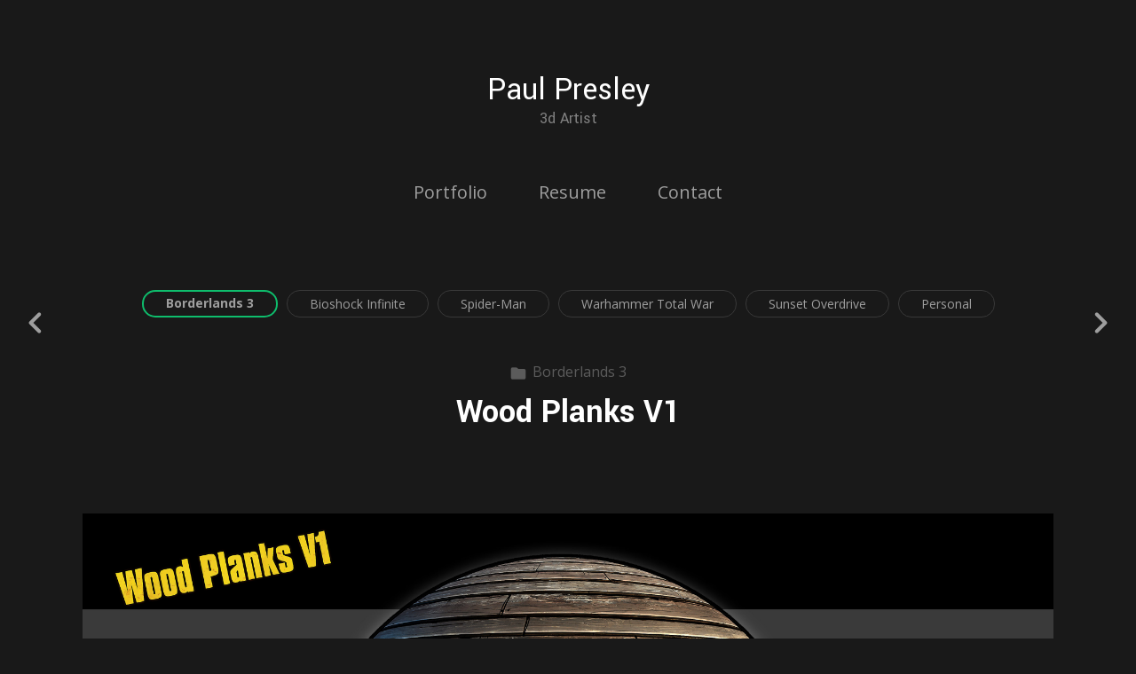

--- FILE ---
content_type: text/html; charset=utf-8
request_url: https://3dpaul.com/projects/lxVVLo?album_id=3264352
body_size: 3292
content:
<!DOCTYPE html><html lang="en"><head><meta charset="utf-8" /><meta content="IE=edge" http-equiv="X-UA-Compatible" /><meta content="width=device-width, initial-scale=1.0" name="viewport" /><link href="https://fonts.googleapis.com/css?family=Open+Sans:400,400i,700,900|Yantramanav:400,700,900|PT+Mono" rel="stylesheet" /><link rel="stylesheet" media="screen" href="/assets/website-26325af48fcf4085dc968ace4e7c8c3ac5dfac87066c2008a18f3777550573ed.css" /><link rel="stylesheet" media="screen" href="/assets/website/insta-890675ab725dd0a445bb90ad4a6fc53ae35aaec91c1c83cfb7297e973d0fda8b.css" /><link rel="stylesheet" media="screen" href="/asset/css/custom-user-911-1768596014-theme-insta-0577e6ea0bda08d69959fb8131e4650e-1683648167.css" /><style></style><link rel="shortcut icon" type="image/x-icon" href="https://cdnb.artstation.com/p/users/portfolio_favicons/000/000/911/default/data.png?1570116644" /><title>Paul Presley - Wood Planks V1</title>
<meta name="description" content="Credit to Taylor McCart for the initial proxy texture set up of the layout, roughness and normal map" />
<meta name="keywords" content="3dsmax, photoshop, zbrush, substance painter, unreal, 3d modeling, artist" />
<meta name="twitter:title" content="Paul Presley - Wood Planks V1" />
<meta name="twitter:card" content="summary_large_image" />
<meta name="twitter:description" content="Credit to Taylor McCart for the initial proxy texture set up of the layout, roughness and normal map" />
<meta name="twitter:image" content="https://cdnb.artstation.com/p/assets/covers/images/027/965/945/large/paul-presley-paul-presley-th-paulp-wood-planks-v1.jpg?1593093979" />
<meta property="og:url" content="https://3dpaul.com/projects/lxVVLo?album_id=3264352" />
<meta property="og:title" content="Paul Presley - Wood Planks V1" />
<meta property="og:image" content="https://cdnb.artstation.com/p/assets/covers/images/027/965/945/large/paul-presley-paul-presley-th-paulp-wood-planks-v1.jpg?1593093979" />
<meta property="og:description" content="Credit to Taylor McCart for the initial proxy texture set up of the layout, roughness and normal map" />
<meta property="og:image:width" content="1920" />
<meta property="og:type" content="website" />
<meta name="image" content="https://cdnb.artstation.com/p/assets/covers/images/027/965/945/large/paul-presley-paul-presley-th-paulp-wood-planks-v1.jpg?1593093979" />
<meta name="og_twitter_card" content="summary_large_image" />
<meta name="robots" content="index, NoAI" /><link rel="alternate" type="application/rss+xml" title="Paul Presley on ArtStation" href="https://3dpaul.artstation.com/rss" /><!-- Common head js --><script src="/assets/layout/common_head_js.bundle.87cd8cc13f51041e4c5c.js"></script><script>window._epicEnableCookieGuard = false</script><script src="https://tracking.epicgames.com/tracking.js" async defer="defer"></script><script>environment = "production";
window.websocket_host = "https://ws.artstation.com";</script><script>window.api                         = {};
window.api.notifications           = {};
window.api.messaging               = {};
window.api.websockets              = {};
window.api.notifications.enabled   = true;
window.api.messaging.enabled       = true;
window.api.websockets.enabled      = true;
window.api.google_auth_client_id   = "439315463592-150g9t6k7vft6cd71k6s6jqelg9hgr4e.apps.googleusercontent.com";
window.api.facebook_app_id         = "249255215230397";
window.talon_settings              = {};
window.talon_settings.enabled      = true;
window.talon_settings.flow_id      = 'artstation_prod';</script><script>window.user_id = null;
window.user_show_adult = false;</script><script>window.upload_config = {
  maxImageSize: 10485760,
  maxMarmosetFileSize: 15728640,
  maxPdfFileSize: 20971520,
  maxPanoFileSize: 10485760,
  maxVideoClipFileSize: 26214400
};</script><script>window.angular_debug_enabled = false;
window.locale = "en";
I18n = {}
I18n.defaultLocale = "en";
I18n.locale = "en";
window.artstation_config = {
  preloaded_feed_comments_count: 5,
  preloaded_challenge_announcement_replies_count: 5
};</script><script>window.pro_member = true;</script></head><body class="theme-insta project"><div id="top"></div><header class="site-header"><div class="site-logo"><div class="site-title title-font"><a href="/">Paul Presley</a><div class="site-subtitle visible-desktop">3d Artist</div></div></div><div class="site-header-btn"><div class="line"></div><div class="line"></div><div class="line"></div></div><div class="header-nav-close"><div class="header-nav-close-inner"></div></div><div class="header-nav"><ul class="nav"><li><a target="_self" href="/">Portfolio</a></li><li><a target="_self" href="/resume">Resume</a></li><li><a target="_self" href="/contact">Contact</a></li></ul></div></header><div class="site-wrapper"><div class="nav-album hidden-phone"><ul class="nav-inline"><li class="active"><a href="/albums/3264352">Borderlands 3</a></li><li><a href="/albums/3264353">Bioshock Infinite</a></li><li><a href="/albums/3264355">Spider-Man</a></li><li><a href="/albums/8849141">Warhammer Total War</a></li><li><a href="/albums/8849153">Sunset Overdrive</a></li><li><a href="/albums/8849154">Personal</a></li></ul></div><input type="hidden" name="previous_project" id="previous_project" value="/projects/QrzzLd?album_id=3264352" /><input type="hidden" name="next_project" id="next_project" value="/projects/g2JJxG?album_id=3264352" /><a class="project-page-prev" href="/projects/QrzzLd?album_id=3264352"><span class="far fa-angle-left"></span></a><a class="project-page-next" href="/projects/g2JJxG?album_id=3264352"><span class="far fa-angle-right"></span></a><div class="site-content project-page"><div class="project-current text-center"><a href="/albums/3264352"><span class="far fa-folder icon-pad-right"></span>Borderlands 3</a></div><div class="project-title title-font text-center">Wood Planks V1</div><div class="project-grid  "><div class="project-assets"><div class="project-assets-item"><div class="project-assets-item-inner"></div></div><div class="project-assets-item"><div class="project-assets-item-inner"><a class="project-assets-link colorbox-gal" data-colorbox="true" href="https://cdnb.artstation.com/p/assets/images/images/027/967/513/large/paul-presley-paulp-wood-planks-v1.jpg?1593097064"><picture><source media="(min-width: 1920px)" srcset="https://cdnb.artstation.com/p/assets/images/images/027/967/513/4k/paul-presley-paulp-wood-planks-v1.jpg?1593097064" /><source media="(min-width: 1200px)" srcset="" /><source media="(min-width: 768px)" srcset="" /><source media="(min-width: 0)" srcset="" /><img class="project-assets-image img-responsive constrained" alt="" src="https://cdnb.artstation.com/p/assets/images/images/027/967/513/4k/paul-presley-paulp-wood-planks-v1.jpg?1593097064" /></picture></a></div></div><div class="project-assets-item"><div class="project-assets-item-inner"><a class="project-assets-link colorbox-gal" data-colorbox="true" href="https://cdna.artstation.com/p/assets/images/images/027/967/508/large/paul-presley-inks-paulp-wood-planks-v1.jpg?1593097059"><picture><source media="(min-width: 1920px)" srcset="https://cdna.artstation.com/p/assets/images/images/027/967/508/4k/paul-presley-inks-paulp-wood-planks-v1.jpg?1593097059" /><source media="(min-width: 1200px)" srcset="" /><source media="(min-width: 768px)" srcset="" /><source media="(min-width: 0)" srcset="" /><img class="project-assets-image img-responsive constrained" alt="" src="https://cdna.artstation.com/p/assets/images/images/027/967/508/4k/paul-presley-inks-paulp-wood-planks-v1.jpg?1593097059" /></picture></a></div></div><div class="project-assets-item"><div class="project-assets-item-inner"><a class="project-assets-link colorbox-gal" data-colorbox="true" href="https://cdnb.artstation.com/p/assets/images/images/027/967/503/large/paul-presley-comp-paulp-wood-planks-v1.jpg?1593097053"><picture><source media="(min-width: 1920px)" srcset="https://cdnb.artstation.com/p/assets/images/images/027/967/503/4k/paul-presley-comp-paulp-wood-planks-v1.jpg?1593097053" /><source media="(min-width: 1200px)" srcset="" /><source media="(min-width: 768px)" srcset="" /><source media="(min-width: 0)" srcset="" /><img class="project-assets-image img-responsive constrained" alt="" src="https://cdnb.artstation.com/p/assets/images/images/027/967/503/4k/paul-presley-comp-paulp-wood-planks-v1.jpg?1593097053" /></picture></a></div></div></div><div class="project-content"><div class="container-sm"><div class="project-current text-center hidden"><a href="/albums/3264352"><span class="far fa-folder icon-pad-right"></span>Borderlands 3</a></div><div class="project-title title-font hidden">Wood Planks V1</div><div class="project-text formatted-text"><p>Credit to Taylor McCart for the initial proxy texture set up of the layout, roughness and normal map</p></div><div class="s-icons"><div class="s-icons-inner"><button class="s-icon s-fb" data-href="" data-sharer="facebookLegacy" type="button"><span class="ik ik-sh-facebook"></span><span class="s-text">Share</span></button><button class="s-icon s-pin" data-href="" data-media="" data-sharer="pinterest" data-title="" type="button"><span class="ik ik-sh-pinterest"></span><span class="s-text">Pin</span></button><button class="s-icon s-tweet" data-href="" data-sharer="twitter" data-title="" type="button"><span class="ik ik-sh-twitter"></span><span class="s-text">Share</span></button><button class="s-icon s-linked" data-href="" data-sharer="linkedin" data-title="" type="button"><span class="ik ik-sh-linkedin"></span><span class="s-text">Share</span></button></div></div></div></div></div><div class="container-sm"><div class="project-nav"><a class="project-nav-link project-nav-prev" href="/projects/QrzzLd?album_id=3264352"><div class="project-nav-image" style="background-image: url(&#39;https://cdnb.artstation.com/p/assets/covers/images/027/965/959/smaller_square/paul-presley-paul-presley-th-paulp-large-tile.jpg?1593093991&#39;);"></div><div class="project-nav-inner left"><div class="project-nav-head"><span class="far fa-long-arrow-left icon-pad-right"></span>Previous </div><div class="project-nav-footer">Large Tile </div></div></a><a class="project-nav-link project-nav-next" href="/projects/g2JJxG?album_id=3264352"><div class="project-nav-inner right text-right"><div class="project-nav-head">Next<span class="far fa-long-arrow-right icon-pad-left"></span></div><div class="project-nav-footer">Small Tile </div></div><div class="project-nav-image" style="background-image: url(&#39;https://cdnb.artstation.com/p/assets/covers/images/027/965/957/smaller_square/paul-presley-paul-presley-th-paulp-small-tile.jpg?1593093990&#39;);"></div></a></div><div class="project-other hidden-phone text-center"><div class="project-other-title">More artwork</div><div class="project-other-images"><a class="project-other-link" href="/projects/ykbbNx"><img width="200" heigth="200" src="https://cdna.artstation.com/p/assets/covers/images/027/965/842/smaller_square/paul-presley-paul-presley-th-paulp-cannon-02.jpg?1593093830" /></a><a class="project-other-link" href="/projects/B1mmn9"><img width="200" heigth="200" src="https://cdna.artstation.com/p/assets/covers/images/027/965/854/smaller_square/paul-presley-paul-presley-th-paulp-tractor-01.jpg?1593093851" /></a><a class="project-other-link" href="/projects/Vgdd15"><img width="200" heigth="200" src="https://cdnb.artstation.com/p/assets/covers/images/027/965/929/smaller_square/paul-presley-paul-presley-th-paulp-digiline.jpg?1593093956" /></a></div></div></div></div><div class="report-section"><div class="dropdown"><a class="dropdown-toggle" role="button"><i class="far fa-flag fa-pad-right"></i><span>Report</span></a><ul class="dropdown-menu"><li class="dropdown-menu-item"><a href="https://safety.epicgames.com/en-US/policies/reporting-misconduct/submit-report?product_id=artstation_content_report&amp;content_id=7584009&amp;content_type=project" target="_blank"><i class="material-icons-round far icon-pad-right">description</i><span>Content</span></a></li><li class="dropdown-menu-item"><a href="https://safety.epicgames.com/en-US/policies/reporting-misconduct/submit-report?product_id=artstation_content_report&amp;content_id=911&amp;content_type=user_website" target="_blank"><i class="material-icons-round far icon-pad-right">person</i><span>User</span></a></li></ul></div></div></div><footer class="site-footer"><div class="row row-middle"><div class="col-12 col-tablet-6 site-footer-s"><div class="fo-social text-center ik-style-solid ik-frame-circle ik-color-accent"><div class="fo-social-item"><a class="fo-social-link ik ik-artstation ik-s-artstation" href="https://www.artstation.com/3dpaul"></a></div><div class="fo-social-item"><a class="fo-social-link ik ik-linkedin ik-s-linkedin" target="_blank" href="https://www.linkedin.com/in/paulpresley"></a></div></div></div><div class="col-12 col-tablet-3 btt"><a class="scrolltoel" href="#top"><span class="far fa-long-arrow-up icon-pad-right-2x"></span>Back to top </a></div><div class="col-12 col-tablet-3 site-footer-copy">© All rights reserved</div></div></footer><script src="/assets/website-e5996ef0f429971584907debb6b413ebaf705162603c946acbdd2496ef376f8a.js"></script><script src="/asset/js/app.js?v=user-911-1768596014-theme-insta-0577e6ea0bda08d69959fb8131e4650e-1683648167"></script><script src="//unpkg.com/css-vars-ponyfill@1"></script><script>cssVars({
  onlyLegacy: true
});</script><script async="" defer="" src="//assets.pinterest.com/js/pinit.js" type="text/javascript"></script></body></html>

--- FILE ---
content_type: text/css; charset=utf-8
request_url: https://3dpaul.com/asset/css/custom-user-911-1768596014-theme-insta-0577e6ea0bda08d69959fb8131e4650e-1683648167.css
body_size: 961
content:
@chartset "UTF-8";
:root {
  --accent-color:               #0ebd6c;
  --link-color:                 #0ebd6c;
  --link-color-darker:          #0eb96a;
  --border-color:               #383838;
  --border-color-lighter:       #494949;
  --border-color-rgb:           56, 56, 56;
  --subtitle-color:             #808080;
  --site-title-color:           #ffffff;
  --body-bg:                    #191919;
  --body-bg-lighter:            #262626;
  --body-bg-rgb:                25, 25, 25;
  --body-bg-darker:             #0c0c0c;
  --body-bg-darkest:            black;
  --body-color:                 #9e9e9e;
  --body-color-darker:          #9c9c9c;
  --header-bg:                  #191919;
  --footer-bg:                  #151515;
  --nav-album-bg:               #151515;
  --project-title-color:        #ffffff;
  --about-link-bg:              #18181C;
  --social-circle-bg:           #151515;
  --social-circle-color:        #9b9b9b;
  --social-circle-border:       #151515;
  --lib-perfect-scrollbar-bg:   #333333;
  --component-notify-bg:        #333333;
  --lightness-body-5:           #262626;
  --lightness-body-10:          #333333;
  --font-family-primary:        'Open Sans', Helvetica, Arial, sans-serif;
  --font-family-secondary:      'Yantramanav', Helvetica, Arial, sans-serif; }

/* Custom options via Theme Customizer */
.site-title a {
  font-weight: 400;
  letter-spacing: 0px; }
  @media (min-width: 70em) {
    .site-title a {
      font-size: 36px; } }
.site-title .site-subtitle {
  font-weight: 400;
  letter-spacing: 0px; }
  @media (min-width: 70em) {
    .site-title .site-subtitle {
      font-size: 18px; } }
body, p, .project-page, .project-text {
  font-weight: 400;
  letter-spacing: 0px; }
  @media (min-width: 70em) {
    body, p, .project-page, .project-text {
      font-size: 16px; } }
.site-footer-copy, .site-footer .btt {
  font-weight: 400;
  letter-spacing: 0px; }
  @media (min-width: 70em) {
    .site-footer-copy, .site-footer .btt {
      font-size: 14px; } }
